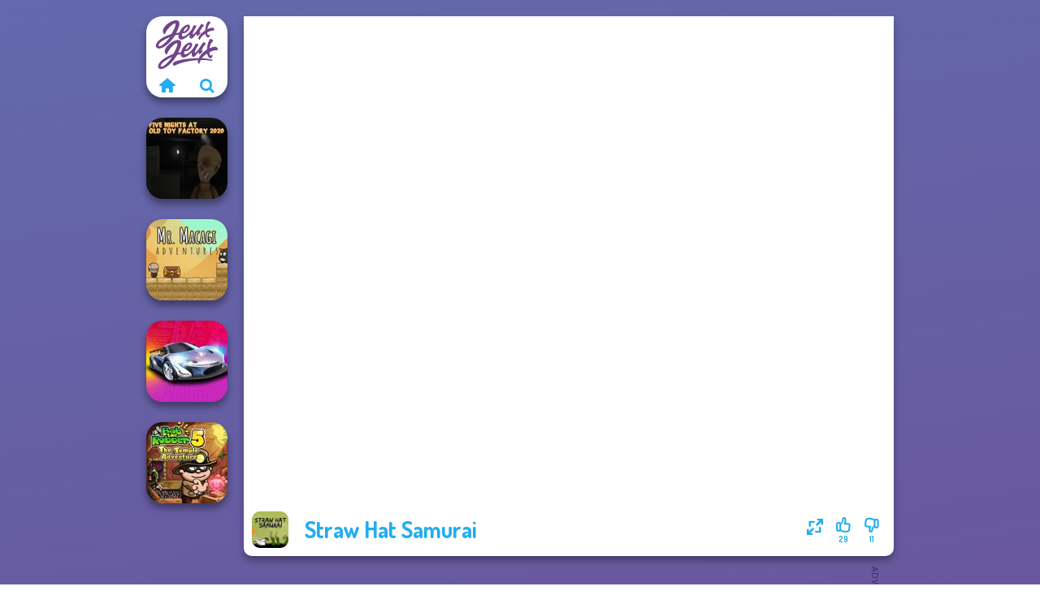

--- FILE ---
content_type: text/html
request_url: https://www.jeuxjeux.fr/jeu/straw-hat-samurai
body_size: 7594
content:
<!doctype html><html lang="fr" dir="ltr"><head> <title>Straw Hat Samurai | Jouez Straw Hat Samurai sur Jeuxjeux.fr</title> <link rel="shortcut icon" type="image/x-icon" href="https://www.jeuxjeux.fr/images/favicon.svg" /> <meta name="viewport" content="width=device-width, initial-scale=1.0, minimal-ui, shrink-to-fit=no viewport-fit=cover" /> <base href="https://www.jeuxjeux.fr/" /> <link rel="canonical" href="https://www.jeuxjeux.fr/jeu/straw-hat-samurai" /> <meta http-equiv="Content-Type" content="text/html; charset=utf-8" /> <meta name="description" content="Tu as aimé Straw Hat Samurai? Essaie d'autres jeux de Jeuxjeux.fr, de la catégorie jeux d'action!"/> <meta name="keywords" content="straw hat samurai, jeux daction, jeux daventure, jeuxjeuxfr, jeux de fille"/> <meta name="theme-color" content="#23adee" > <link rel="alternate" hreflang="tr" href="https://www.eniyioyunlar.com/oyun/straw-hat-samurai" /> <link rel="alternate" hreflang="it" href="https://www.giochi123.it/gioco/straw-hat-samurai" /> <link rel="alternate" hreflang="de" href="https://www.gratisspiele.at/spiel/straw-hat-samurai" /> <link rel="alternate" hreflang="sv" href="https://www.hetaspel.se/spel/straw-hat-samurai" /> <link rel="alternate" hreflang="pl" href="https://www.igry.pl/gra/straw-hat-samurai" /> <link rel="alternate" hreflang="hu" href="https://www.jatekokjatekok.hu/játék/straw-hat-samurai" /> <link rel="alternate" hreflang="fr" href="https://www.jeuxjeux.fr/jeu/straw-hat-samurai" /> <link rel="alternate" hreflang="ro" href="https://www.jocurigratuite.ro/joc/straw-hat-samurai" /> <link rel="alternate" hreflang="pt" href="https://www.jogos.com.br/jogo/straw-hat-samurai" /> <link rel="alternate" hreflang="es-ar" href="https://www.juegos.com.ar/juego/straw-hat-samurai" /> <link rel="alternate" hreflang="es" href="https://www.juegosgratis.es/juego/straw-hat-samurai" /> <link rel="alternate" hreflang="fi" href="https://www.pelitpelit.fi/peli/straw-hat-samurai" /> <link rel="alternate" hreflang="nl" href="https://www.spelletjes.io/spel/straw-hat-samurai" /> <link rel="alternate" hreflang="no" href="https://www.spillespille.no/spill/straw-hat-samurai" /> <link rel="alternate" hreflang="da" href="https://www.spilo.dk/spil/straw-hat-samurai" /> <link rel="alternate" hreflang="ar" href="https://www.supergames.com/ar/لعبة/straw-hat-samurai" /> <link rel="alternate" hreflang="en" href="https://www.supergames.com/en/game/straw-hat-samurai" /> <link rel="alternate" href="https://www.supergames.com/en/game/straw-hat-samurai" hreflang="x-default" /> <link rel="alternate" hreflang="th" href="https://www.supergames.com/th/เกม/straw-hat-samurai" /> <link rel="preload" href="https://fonts.googleapis.com/css2?family=Dosis:wght@400;600;700&amp;family=Open+Sans:ital,wght@0,400;1,700&amp;display=swap" as="style" onload="this.onload=null;this.rel='stylesheet'"><noscript><link rel="stylesheet" href="https://fonts.googleapis.com/css2?family=Dosis:wght@400;600;700&amp;family=Open+Sans:ital,wght@0,400;1,700&amp;display=swap"></noscript> <link rel="preload" href="https://www.jeuxjeux.fr/css/simple-scrollbar.css?v=1.221" as="style" onload="this.onload=null;this.rel='stylesheet'"><noscript><link rel="stylesheet" href="https://www.jeuxjeux.fr/css/simple-scrollbar.css?v=1.221"></noscript> <link rel="preload" href="https://www.jeuxjeux.fr/css/fontello.css?v=1.224" as="style" onload="this.onload=null;this.rel='stylesheet'"><noscript><link rel="stylesheet" href="https://www.jeuxjeux.fr/css/fontello.css?v=1.224"></noscript> <link href="https://www.jeuxjeux.fr/css/style.css?v=1.282" rel="stylesheet" type="text/css" /> <meta property="og:title" content="Straw Hat Samurai | Jouez Straw Hat Samurai sur Jeuxjeux.fr"> <meta property="og:description" content="Tu as aimé Straw Hat Samurai? Essaie d'autres jeux de Jeuxjeux.fr, de la catégorie jeux d'action!"> <meta property="og:image" content="https://assets.bitent.com/images/games/thumbs/straw_hat_samurai_620fad88013af.png"> <meta property="og:image:alt" content="Straw Hat Samurai | Jouez Straw Hat Samurai sur Jeuxjeux.fr"> <meta property="og:type" content="game"> <meta property="og:url" content="https://www.jeuxjeux.fr/jeu/straw-hat-samurai"> <meta name="twitter:image" content="https://assets.bitent.com/images/games/thumbs/straw_hat_samurai_620fad88013af.png"> <script>(function(w,d,s,l,i){w[l]=w[l]||[];w[l].push({'gtm.start':
new Date().getTime(),event:'gtm.js'});var f=d.getElementsByTagName(s)[0],
j=d.createElement(s),dl=l!='dataLayer'?'&l='+l:'';j.async=true;j.src=
'https://www.googletagmanager.com/gtm.js?id='+i+dl;f.parentNode.insertBefore(j,f);
})(window,document,'script','dataLayer','GTM-WC3V9QL');</script> <script async src="https://securepubads.g.doubleclick.net/tag/js/gpt.js"></script><script> window.googletag = window.googletag || {cmd: []}; googletag.cmd.push(function() { googletag.defineSlot('/2856096/Jeuxjeux.fr-AFC', [300, 600], 'div-gpt-ad-1650179793139-0').addService(googletag.pubads()); googletag.defineSlot('/2856096/Jeuxjeux.fr-AFC', [728, 90], 'div-gpt-ad-1650179821840-0').addService(googletag.pubads()); googletag.pubads().enableSingleRequest(); googletag.enableServices(); });</script></head><body> <noscript><iframe src="https://www.googletagmanager.com/ns.html?id=GTM-WC3V9QL"
height="0" width="0" style="display:none;visibility:hidden"></iframe></noscript> <script type="application/ld+json"> [ { "@context":"https://schema.org", "@type":"SoftwareApplication", "name":"Straw Hat Samurai", "url":"https://www.jeuxjeux.fr/jeu/straw-hat-samurai", "description":"Tu as aimé Straw Hat Samurai? Essaie d'autres jeux de Jeuxjeux.fr, de la catégorie jeux d'action!", "applicationCategory":"GameApplication", "operatingSystem":"any", "image": [ "https://assets.bitent.com/images/games/thumbs/ik/100x100/straw_hat_samurai_620fad88013af.png", "https://assets.bitent.com/images/games/thumbs/ik/217x217/straw_hat_samurai_big_620fad890d2dd.png", "https://assets.bitent.com/images/games/thumbs/ik/334x334/straw_hat_samurai_big_620fad890d2dd.png" ], "author":{ "@type":"Organization", "name":"Gamedistribution.com" }, "aggregateRating":{ "@type":"AggregateRating", "worstRating":1, "bestRating":5, "ratingValue":3.9, "ratingCount":40 }, "offers":{ "@type":"Offer", "category":"free", "price":0, "priceCurrency":"EUR" } } ,{ "@context":"https://schema.org", "@type":"BreadcrumbList", "itemListElement":[ {"@type":"ListItem","position":1,"name":"Jeux","item":"https://www.jeuxjeux.fr/"}, {"@type":"ListItem","position":2,"name":"Jeux pour garçons","item":"https://www.jeuxjeux.fr/jeux-pour-garcons"}, {"@type":"ListItem","position":3,"name":"Jeux d&#039;action","item":"https://www.jeuxjeux.fr/jeux-daction"} ] } ] </script> <div class="overlay"></div> <div class="container"> <div class="default-container game-page-container"> <div class="centered-container"> <div class="game-container"> <div class="main-game"> <div class="clearfix"> <div class="main-game-content" id="main-game-content" style="height: 665px"> <div class="game-iframe-container" id="main-game" style="height:600px;"> <iframe data-src="https://html5.gamedistribution.com/4b03d78b20fe4a029940eaf6420eaed9/?gd_sdk_referrer_url=https%3A%2F%2Fwww.jeuxjeux.fr%2Fjeu%2Fstraw-hat-samurai" data-width="800" data-height="600" data-top="0" data-left="0" data-force-size="0" data-original-width="800" data-original-height="600" style="width:800px;height:600px;top:0px;left:0px" sandbox="allow-forms allow-pointer-lock allow-same-origin allow-scripts allow-top-navigation" frameborder="0" class="game-iframe"> </iframe> </div> <div class="game-details"> <picture> <source type="image/avif" srcset="https://assets.bitent.com/images/games/thumbs/ik/100x100/straw_hat_samurai_620fad88013af.avif 1x, https://assets.bitent.com/images/games/thumbs/ik/200x200/straw_hat_samurai_620fad88013af.avif 2x"> <source type="image/webp" srcset="https://assets.bitent.com/images/games/thumbs/ik/100x100/straw_hat_samurai_620fad88013af.webp 1x, https://assets.bitent.com/images/games/thumbs/ik/200x200/straw_hat_samurai_620fad88013af.webp 2x"> <source type="image/png" srcset="https://assets.bitent.com/images/games/thumbs/ik/100x100/straw_hat_samurai_620fad88013af.png 1x, https://assets.bitent.com/images/games/thumbs/ik/200x200/straw_hat_samurai_620fad88013af.png 2x"> <img src="https://assets.bitent.com/images/games/thumbs/ik/100x100/straw_hat_samurai_620fad88013af.png" alt="Straw Hat Samurai" loading="lazy" class="game-thumb-small" width="45" height="45"> </picture> <h1>Straw Hat Samurai</h1> <div class="rating clearfix" id="rating" data-game-id="24139"> <div class="thumbs-down" id="thumbs-down" title="Dislike"> <i class="icon-thumbs-down"></i> <span>11</span> </div> <div class="thumbs-up" id="thumbs-up" title="Like"> <i class="icon-thumbs-up"></i> <span>29</span> </div> <div class="game-fullscreen" id="game-fullscreen" title="Fullscreen"> <i class="icon-resize-full"></i> </div> </div> </div> </div> <div class="related-games clearfix"> <div class="grid-thumb logo game-logo-related"> <div class="logo-thumb"> <a href="https://www.jeuxjeux.fr/" class="logo-image"> <img src="https://www.jeuxjeux.fr/images/logo.svg" alt="Jeuxjeux.fr" width="90" height="90"> </a> <div class="logo-icons clearfix"> <a href="https://www.jeuxjeux.fr/" class="logo-home" aria-label="Jeuxjeux.fr"> <i class="icon-home"></i> </a> <a class="logo-search" href="#" aria-label="Recherche de jeux"> <i class="icon-search"></i> </a> </div></div></div> <a class="thumb grid-thumb thumb-disabled-mobile" href="https://www.jeuxjeux.fr/jeu/five-nights-at-old-toy-factory-2020" title="Five Nights at Old Toy Factory 2020" data-game-id="24711"> <span class="thumb-container"> <picture> <source type="image/avif" srcset="https://assets.bitent.com/images/games/thumbs/ik/100x100/five_nights_at_old_toy_factory_2020_6526c8c6ad9c2.avif 1x, https://assets.bitent.com/images/games/thumbs/ik/200x200/five_nights_at_old_toy_factory_2020_6526c8c6ad9c2.avif 2x"> <source type="image/webp" srcset="https://assets.bitent.com/images/games/thumbs/ik/100x100/five_nights_at_old_toy_factory_2020_6526c8c6ad9c2.webp 1x, https://assets.bitent.com/images/games/thumbs/ik/200x200/five_nights_at_old_toy_factory_2020_6526c8c6ad9c2.webp 2x"> <source type="image/png" srcset="https://assets.bitent.com/images/games/thumbs/ik/100x100/five_nights_at_old_toy_factory_2020_6526c8c6ad9c2.png 1x, https://assets.bitent.com/images/games/thumbs/ik/200x200/five_nights_at_old_toy_factory_2020_6526c8c6ad9c2.png 2x"> <img src="https://assets.bitent.com/images/games/thumbs/ik/100x100/five_nights_at_old_toy_factory_2020_6526c8c6ad9c2.png" alt="Thumbnail for Five Nights at Old Toy Factory 2020" width="100" height="100" loading="lazy"> </picture> <span class="thumb-name">Five Nights at Old Toy Factory...</span> </span></a> <a class="thumb grid-thumb " href="https://www.jeuxjeux.fr/jeu/mr-macagi-adventures" title="Mr. Macagi Adventures" data-game-id="25028"> <span class="thumb-container"> <picture> <source type="image/avif" srcset="https://assets.bitent.com/images/games/thumbs/ik/100x100/mr_macagi_adventures_66145de7dfe85.avif 1x, https://assets.bitent.com/images/games/thumbs/ik/200x200/mr_macagi_adventures_66145de7dfe85.avif 2x"> <source type="image/webp" srcset="https://assets.bitent.com/images/games/thumbs/ik/100x100/mr_macagi_adventures_66145de7dfe85.webp 1x, https://assets.bitent.com/images/games/thumbs/ik/200x200/mr_macagi_adventures_66145de7dfe85.webp 2x"> <source type="image/png" srcset="https://assets.bitent.com/images/games/thumbs/ik/100x100/mr_macagi_adventures_66145de7dfe85.png 1x, https://assets.bitent.com/images/games/thumbs/ik/200x200/mr_macagi_adventures_66145de7dfe85.png 2x"> <img src="https://assets.bitent.com/images/games/thumbs/ik/100x100/mr_macagi_adventures_66145de7dfe85.png" alt="Thumbnail for Mr. Macagi Adventures" width="100" height="100" loading="lazy"> </picture> <span class="thumb-name">Mr. Macagi Adventures</span> </span></a> <a class="thumb grid-thumb thumb-disabled-mobile" href="https://www.jeuxjeux.fr/jeu/grand-cyber-city" title="Grand Cyber City" data-game-id="24899"> <span class="thumb-container"> <picture> <source type="image/avif" srcset="https://assets.bitent.com/images/games/thumbs/ik/100x100/grand_cyber_city_659710b87116d.avif 1x, https://assets.bitent.com/images/games/thumbs/ik/200x200/grand_cyber_city_659710b87116d.avif 2x"> <source type="image/webp" srcset="https://assets.bitent.com/images/games/thumbs/ik/100x100/grand_cyber_city_659710b87116d.webp 1x, https://assets.bitent.com/images/games/thumbs/ik/200x200/grand_cyber_city_659710b87116d.webp 2x"> <source type="image/png" srcset="https://assets.bitent.com/images/games/thumbs/ik/100x100/grand_cyber_city_659710b87116d.png 1x, https://assets.bitent.com/images/games/thumbs/ik/200x200/grand_cyber_city_659710b87116d.png 2x"> <img src="https://assets.bitent.com/images/games/thumbs/ik/100x100/grand_cyber_city_659710b87116d.png" alt="Thumbnail for Grand Cyber City" width="100" height="100" loading="lazy"> </picture> <span class="thumb-name">Grand Cyber City</span> </span></a> <a class="thumb grid-thumb " href="https://www.jeuxjeux.fr/jeu/bob-the-robber-5-temple-adventure" title="Bob The Robber 5: Temple Adventure" data-game-id="24672"> <span class="thumb-container"> <picture> <source type="image/avif" srcset="https://assets.bitent.com/images/games/thumbs/ik/100x100/bob_the_robber_5_temple_adventure_65145418b2997.avif 1x, https://assets.bitent.com/images/games/thumbs/ik/200x200/bob_the_robber_5_temple_adventure_65145418b2997.avif 2x"> <source type="image/webp" srcset="https://assets.bitent.com/images/games/thumbs/ik/100x100/bob_the_robber_5_temple_adventure_65145418b2997.webp 1x, https://assets.bitent.com/images/games/thumbs/ik/200x200/bob_the_robber_5_temple_adventure_65145418b2997.webp 2x"> <source type="image/png" srcset="https://assets.bitent.com/images/games/thumbs/ik/100x100/bob_the_robber_5_temple_adventure_65145418b2997.png 1x, https://assets.bitent.com/images/games/thumbs/ik/200x200/bob_the_robber_5_temple_adventure_65145418b2997.png 2x"> <img src="https://assets.bitent.com/images/games/thumbs/ik/100x100/bob_the_robber_5_temple_adventure_65145418b2997.png" alt="Thumbnail for Bob The Robber 5: Temple Adventure" width="100" height="100" loading="lazy"> </picture> <span class="thumb-name">Bob The Robber 5: Temple Adven...</span> </span></a> </div> <a href="#" class="play-mobile-game "> <picture> <source type="image/avif" srcset="https://assets.bitent.com/images/games/thumbs/ik/100x100/straw_hat_samurai_620fad88013af.avif 1x, https://assets.bitent.com/images/games/thumbs/ik/200x200/straw_hat_samurai_620fad88013af.avif 2x"> <source type="image/webp" srcset="https://assets.bitent.com/images/games/thumbs/ik/100x100/straw_hat_samurai_620fad88013af.webp 1x, https://assets.bitent.com/images/games/thumbs/ik/200x200/straw_hat_samurai_620fad88013af.webp 2x"> <source type="image/png" srcset="https://assets.bitent.com/images/games/thumbs/ik/100x100/straw_hat_samurai_620fad88013af.png 1x, https://assets.bitent.com/images/games/thumbs/ik/200x200/straw_hat_samurai_620fad88013af.png 2x"> <img src="https://assets.bitent.com/images/games/thumbs/ik/100x100/straw_hat_samurai_620fad88013af.png" alt="Straw Hat Samurai" loading="lazy" class="game-thumb-small"> </picture> <div class="play-mobile-center play-action"> <i class="icon-play"></i> <span>Clique pour jouer</span> </div> <div class="play-mobile-center play-action-disabled"> <span>Ce jeu n&#039;est pas disponible sur les appareils mobiles</span> </div> </a> <div class="mobile-logo" id="mobile-logo"> <a href="#"> <img src="https://www.jeuxjeux.fr/images/logo.svg" alt="Jeuxjeux.fr" width="100" height="100"> </a> </div> <div class="mobile-rotate" data-enabled="false"> <img src="https://www.jeuxjeux.fr/images/mobile-rotate-icon.svg" alt="rotate phone"> </div> </div> </div> <div class="game-ad-right ad-vertical"> <div class="ad-container"> <div id='div-gpt-ad-1650179793139-0' style='min-width: 300px; min-height: 600px;'> <script> googletag.cmd.push(function() { googletag.display('div-gpt-ad-1650179793139-0'); }); </script></div> </div> </div> <div class="game-ad-bottom ad-horizontal"> <div class="ad-container"> <div id='div-gpt-ad-1650179821840-0' style='min-width: 728px; min-height: 90px;'> <script> googletag.cmd.push(function() { googletag.display('div-gpt-ad-1650179821840-0'); }); </script></div> </div> </div> <div class="clearfix game-other-thumbs"> <div class="logo-thumb"> <a href="https://www.jeuxjeux.fr/" class="logo-image"> <img src="https://www.jeuxjeux.fr/images/logo.svg" alt="Jeuxjeux.fr" width="90" height="90"> </a> <div class="logo-icons clearfix"> <a href="https://www.jeuxjeux.fr/" class="logo-home" aria-label="Jeuxjeux.fr"> <i class="icon-home"></i> </a> <a class="logo-search" href="#" aria-label="Recherche de jeux"> <i class="icon-search"></i> </a> </div></div> <a class="thumb game-thumb " href="https://www.jeuxjeux.fr/jeu/atari-centipede" title="Atari Centipede" data-game-id="24557"> <span class="thumb-container"> <picture> <source type="image/avif" srcset="https://assets.bitent.com/images/games/thumbs/ik/100x100/atari_centipede_646f6cf4edad5.avif 1x, https://assets.bitent.com/images/games/thumbs/ik/200x200/atari_centipede_646f6cf4edad5.avif 2x"> <source type="image/webp" srcset="https://assets.bitent.com/images/games/thumbs/ik/100x100/atari_centipede_646f6cf4edad5.webp 1x, https://assets.bitent.com/images/games/thumbs/ik/200x200/atari_centipede_646f6cf4edad5.webp 2x"> <source type="image/png" srcset="https://assets.bitent.com/images/games/thumbs/ik/100x100/atari_centipede_646f6cf4edad5.png 1x, https://assets.bitent.com/images/games/thumbs/ik/200x200/atari_centipede_646f6cf4edad5.png 2x"> <img src="https://assets.bitent.com/images/games/thumbs/ik/100x100/atari_centipede_646f6cf4edad5.png" alt="Thumbnail for Atari Centipede" width="100" height="100" loading="lazy"> </picture> <span class="thumb-name">Atari Centipede</span> </span></a> <a class="thumb game-thumb " href="https://www.jeuxjeux.fr/jeu/mini-guardians-castle-defense" title="Mini Guardians Castle Defense" data-game-id="25040"> <span class="thumb-container"> <picture> <source type="image/avif" srcset="https://assets.bitent.com/images/games/thumbs/ik/100x100/mini_guardians_castle_defense_6626a6d73d2dd.avif 1x, https://assets.bitent.com/images/games/thumbs/ik/200x200/mini_guardians_castle_defense_6626a6d73d2dd.avif 2x"> <source type="image/webp" srcset="https://assets.bitent.com/images/games/thumbs/ik/100x100/mini_guardians_castle_defense_6626a6d73d2dd.webp 1x, https://assets.bitent.com/images/games/thumbs/ik/200x200/mini_guardians_castle_defense_6626a6d73d2dd.webp 2x"> <source type="image/png" srcset="https://assets.bitent.com/images/games/thumbs/ik/100x100/mini_guardians_castle_defense_6626a6d73d2dd.png 1x, https://assets.bitent.com/images/games/thumbs/ik/200x200/mini_guardians_castle_defense_6626a6d73d2dd.png 2x"> <img src="https://assets.bitent.com/images/games/thumbs/ik/100x100/mini_guardians_castle_defense_6626a6d73d2dd.png" alt="Thumbnail for Mini Guardians Castle Defense" width="100" height="100" loading="lazy"> </picture> <span class="thumb-name">Mini Guardians Castle Defense</span> </span></a> <a class="thumb game-thumb " href="https://www.jeuxjeux.fr/jeu/deflyio" title="Defly.io" data-game-id="24708"> <span class="thumb-container"> <picture> <source type="image/avif" srcset="https://assets.bitent.com/images/games/thumbs/ik/100x100/deflyio_6524207de4d40.avif 1x, https://assets.bitent.com/images/games/thumbs/ik/200x200/deflyio_6524207de4d40.avif 2x"> <source type="image/webp" srcset="https://assets.bitent.com/images/games/thumbs/ik/100x100/deflyio_6524207de4d40.webp 1x, https://assets.bitent.com/images/games/thumbs/ik/200x200/deflyio_6524207de4d40.webp 2x"> <source type="image/png" srcset="https://assets.bitent.com/images/games/thumbs/ik/100x100/deflyio_6524207de4d40.png 1x, https://assets.bitent.com/images/games/thumbs/ik/200x200/deflyio_6524207de4d40.png 2x"> <img src="https://assets.bitent.com/images/games/thumbs/ik/100x100/deflyio_6524207de4d40.png" alt="Thumbnail for Defly.io" width="100" height="100" loading="lazy"> </picture> <span class="thumb-name">Defly.io</span> </span></a> <a class="thumb game-thumb " href="https://www.jeuxjeux.fr/jeu/bob-the-robber-4-season-2-russia" title="Bob The Robber 4 Season 2: Russia" data-game-id="24674"> <span class="thumb-container"> <picture> <source type="image/avif" srcset="https://assets.bitent.com/images/games/thumbs/ik/100x100/bob_the_robber_4_season_2_russia_651458edae3d6.avif 1x, https://assets.bitent.com/images/games/thumbs/ik/200x200/bob_the_robber_4_season_2_russia_651458edae3d6.avif 2x"> <source type="image/webp" srcset="https://assets.bitent.com/images/games/thumbs/ik/100x100/bob_the_robber_4_season_2_russia_651458edae3d6.webp 1x, https://assets.bitent.com/images/games/thumbs/ik/200x200/bob_the_robber_4_season_2_russia_651458edae3d6.webp 2x"> <source type="image/png" srcset="https://assets.bitent.com/images/games/thumbs/ik/100x100/bob_the_robber_4_season_2_russia_651458edae3d6.png 1x, https://assets.bitent.com/images/games/thumbs/ik/200x200/bob_the_robber_4_season_2_russia_651458edae3d6.png 2x"> <img src="https://assets.bitent.com/images/games/thumbs/ik/100x100/bob_the_robber_4_season_2_russia_651458edae3d6.png" alt="Thumbnail for Bob The Robber 4 Season 2: Russia" width="100" height="100" loading="lazy"> </picture> <span class="thumb-name">Bob The Robber 4 Season 2: Rus...</span> </span></a> <a class="thumb game-thumb " href="https://www.jeuxjeux.fr/jeu/sniper-shot-bullet-time" title="Sniper Shot: Bullet Time" data-game-id="24860"> <span class="thumb-container"> <picture> <source type="image/avif" srcset="https://assets.bitent.com/images/games/thumbs/ik/100x100/sniper_shot_bullet_time_6579f6c20b90f.avif 1x, https://assets.bitent.com/images/games/thumbs/ik/200x200/sniper_shot_bullet_time_6579f6c20b90f.avif 2x"> <source type="image/webp" srcset="https://assets.bitent.com/images/games/thumbs/ik/100x100/sniper_shot_bullet_time_6579f6c20b90f.webp 1x, https://assets.bitent.com/images/games/thumbs/ik/200x200/sniper_shot_bullet_time_6579f6c20b90f.webp 2x"> <source type="image/png" srcset="https://assets.bitent.com/images/games/thumbs/ik/100x100/sniper_shot_bullet_time_6579f6c20b90f.png 1x, https://assets.bitent.com/images/games/thumbs/ik/200x200/sniper_shot_bullet_time_6579f6c20b90f.png 2x"> <img src="https://assets.bitent.com/images/games/thumbs/ik/100x100/sniper_shot_bullet_time_6579f6c20b90f.png" alt="Thumbnail for Sniper Shot: Bullet Time" width="100" height="100" loading="lazy"> </picture> <span class="thumb-name">Sniper Shot: Bullet Time</span> </span></a> <a class="thumb game-thumb " href="https://www.jeuxjeux.fr/jeu/bob-the-robber" title="Bob the Robber" data-game-id="24667"> <span class="thumb-container"> <picture> <source type="image/avif" srcset="https://assets.bitent.com/images/games/thumbs/ik/100x100/bob_the_robber_6512f12de324f.avif 1x, https://assets.bitent.com/images/games/thumbs/ik/200x200/bob_the_robber_6512f12de324f.avif 2x"> <source type="image/webp" srcset="https://assets.bitent.com/images/games/thumbs/ik/100x100/bob_the_robber_6512f12de324f.webp 1x, https://assets.bitent.com/images/games/thumbs/ik/200x200/bob_the_robber_6512f12de324f.webp 2x"> <source type="image/png" srcset="https://assets.bitent.com/images/games/thumbs/ik/100x100/bob_the_robber_6512f12de324f.png 1x, https://assets.bitent.com/images/games/thumbs/ik/200x200/bob_the_robber_6512f12de324f.png 2x"> <img src="https://assets.bitent.com/images/games/thumbs/ik/100x100/bob_the_robber_6512f12de324f.png" alt="Thumbnail for Bob the Robber" width="100" height="100" loading="lazy"> </picture> <span class="thumb-name">Bob the Robber</span> </span></a> <a class="thumb game-thumb thumb-disabled-mobile" href="https://www.jeuxjeux.fr/jeu/janissary-tower" title="Janissary Tower" data-game-id="24690"> <span class="thumb-container"> <picture> <source type="image/avif" srcset="https://assets.bitent.com/images/games/thumbs/ik/100x100/janissary_tower_651b1cf82c400.avif 1x, https://assets.bitent.com/images/games/thumbs/ik/200x200/janissary_tower_651b1cf82c400.avif 2x"> <source type="image/webp" srcset="https://assets.bitent.com/images/games/thumbs/ik/100x100/janissary_tower_651b1cf82c400.webp 1x, https://assets.bitent.com/images/games/thumbs/ik/200x200/janissary_tower_651b1cf82c400.webp 2x"> <source type="image/png" srcset="https://assets.bitent.com/images/games/thumbs/ik/100x100/janissary_tower_651b1cf82c400.png 1x, https://assets.bitent.com/images/games/thumbs/ik/200x200/janissary_tower_651b1cf82c400.png 2x"> <img src="https://assets.bitent.com/images/games/thumbs/ik/100x100/janissary_tower_651b1cf82c400.png" alt="Thumbnail for Janissary Tower" width="100" height="100" loading="lazy"> </picture> <span class="thumb-name">Janissary Tower</span> </span></a> <a class="thumb game-thumb " href="https://www.jeuxjeux.fr/jeu/bob-the-robber-2" title="Bob the Robber 2" data-game-id="24668"> <span class="thumb-container"> <picture> <source type="image/avif" srcset="https://assets.bitent.com/images/games/thumbs/ik/100x100/bob_the_robber_2_6512f3fb08cf1.avif 1x, https://assets.bitent.com/images/games/thumbs/ik/200x200/bob_the_robber_2_6512f3fb08cf1.avif 2x"> <source type="image/webp" srcset="https://assets.bitent.com/images/games/thumbs/ik/100x100/bob_the_robber_2_6512f3fb08cf1.webp 1x, https://assets.bitent.com/images/games/thumbs/ik/200x200/bob_the_robber_2_6512f3fb08cf1.webp 2x"> <source type="image/png" srcset="https://assets.bitent.com/images/games/thumbs/ik/100x100/bob_the_robber_2_6512f3fb08cf1.png 1x, https://assets.bitent.com/images/games/thumbs/ik/200x200/bob_the_robber_2_6512f3fb08cf1.png 2x"> <img src="https://assets.bitent.com/images/games/thumbs/ik/100x100/bob_the_robber_2_6512f3fb08cf1.png" alt="Thumbnail for Bob the Robber 2" width="100" height="100" loading="lazy"> </picture> <span class="thumb-name">Bob the Robber 2</span> </span></a> <a class="grid-thumb thumb grid-w-double thumb-category" href="https://www.jeuxjeux.fr/jeux-de-fnaf" title="Jeux de FNAF"> <span class="thumb-container"> <span class="thumb-category-image"> <picture> <source type="image/avif" srcset="https://assets.bitent.com/images/categories/ik/100x100/6495970da2953-fnaf.avif 1x, https://assets.bitent.com/images/categories/ik/200x200/6495970da2953-fnaf.avif 2x"> <source type="image/webp" srcset="https://assets.bitent.com/images/categories/ik/100x100/6495970da2953-fnaf.webp 1x, https://assets.bitent.com/images/categories/ik/200x200/6495970da2953-fnaf.webp 2x"> <source type="image/png" srcset="https://assets.bitent.com/images/categories/ik/100x100/6495970da2953-fnaf.png 1x, https://assets.bitent.com/images/categories/ik/200x200/6495970da2953-fnaf.png 2x"> <img src="https://assets.bitent.com/images/categories/ik/100x100/6495970da2953-fnaf.png" alt="Thumbnail for Jeux de FNAF" width="100" height="100" loading="lazy"> </picture> </span> <span class="thumb-category-name"> <span>Jeux de FNAF</span> </span> </span></a> <a class="grid-thumb thumb grid-w-double thumb-category" href="https://www.jeuxjeux.fr/jeux-de-cartes" title="Jeux de cartes"> <span class="thumb-container"> <span class="thumb-category-image"> <picture> <source type="image/avif" srcset="https://assets.bitent.com/images/categories/ik/100x100/60472b783be26-cards.avif 1x, https://assets.bitent.com/images/categories/ik/200x200/60472b783be26-cards.avif 2x"> <source type="image/webp" srcset="https://assets.bitent.com/images/categories/ik/100x100/60472b783be26-cards.webp 1x, https://assets.bitent.com/images/categories/ik/200x200/60472b783be26-cards.webp 2x"> <source type="image/png" srcset="https://assets.bitent.com/images/categories/ik/100x100/60472b783be26-cards.png 1x, https://assets.bitent.com/images/categories/ik/200x200/60472b783be26-cards.png 2x"> <img src="https://assets.bitent.com/images/categories/ik/100x100/60472b783be26-cards.png" alt="Thumbnail for Jeux de cartes" width="100" height="100" loading="lazy"> </picture> </span> <span class="thumb-category-name"> <span>Jeux de cartes</span> </span> </span></a> <a class="grid-thumb thumb grid-w-double thumb-category" href="https://www.jeuxjeux.fr/jeux-daventure" title="Jeux d&#039;aventure"> <span class="thumb-container"> <span class="thumb-category-image"> <picture> <source type="image/avif" srcset="https://assets.bitent.com/images/categories/ik/100x100/5fc0b80d4c1d4-adventure.avif 1x, https://assets.bitent.com/images/categories/ik/200x200/5fc0b80d4c1d4-adventure.avif 2x"> <source type="image/webp" srcset="https://assets.bitent.com/images/categories/ik/100x100/5fc0b80d4c1d4-adventure.webp 1x, https://assets.bitent.com/images/categories/ik/200x200/5fc0b80d4c1d4-adventure.webp 2x"> <source type="image/png" srcset="https://assets.bitent.com/images/categories/ik/100x100/5fc0b80d4c1d4-adventure.png 1x, https://assets.bitent.com/images/categories/ik/200x200/5fc0b80d4c1d4-adventure.png 2x"> <img src="https://assets.bitent.com/images/categories/ik/100x100/5fc0b80d4c1d4-adventure.png" alt="Thumbnail for Jeux d&#039;aventure" width="100" height="100" loading="lazy"> </picture> </span> <span class="thumb-category-name"> <span>Jeux d&#039;aventure</span> </span> </span></a> <a class="grid-thumb thumb grid-w-double thumb-category" href="https://www.jeuxjeux.fr/jeux-daction" title="Jeux d&#039;action"> <span class="thumb-container"> <span class="thumb-category-image"> <picture> <source type="image/avif" srcset="https://assets.bitent.com/images/categories/ik/100x100/6448e2d98eb86-action.avif 1x, https://assets.bitent.com/images/categories/ik/200x200/6448e2d98eb86-action.avif 2x"> <source type="image/webp" srcset="https://assets.bitent.com/images/categories/ik/100x100/6448e2d98eb86-action.webp 1x, https://assets.bitent.com/images/categories/ik/200x200/6448e2d98eb86-action.webp 2x"> <source type="image/png" srcset="https://assets.bitent.com/images/categories/ik/100x100/6448e2d98eb86-action.png 1x, https://assets.bitent.com/images/categories/ik/200x200/6448e2d98eb86-action.png 2x"> <img src="https://assets.bitent.com/images/categories/ik/100x100/6448e2d98eb86-action.png" alt="Thumbnail for Jeux d&#039;action" width="100" height="100" loading="lazy"> </picture> </span> <span class="thumb-category-name"> <span>Jeux d&#039;action</span> </span> </span></a> <a class="grid-thumb thumb grid-w-double thumb-category" href="https://www.jeuxjeux.fr/jeux-de-gestion" title="Jeux de gestion"> <span class="thumb-container"> <span class="thumb-category-image"> <picture> <source type="image/avif" srcset="https://assets.bitent.com/images/categories/ik/100x100/5fc0c9b89c4c3-management.avif 1x, https://assets.bitent.com/images/categories/ik/200x200/5fc0c9b89c4c3-management.avif 2x"> <source type="image/webp" srcset="https://assets.bitent.com/images/categories/ik/100x100/5fc0c9b89c4c3-management.webp 1x, https://assets.bitent.com/images/categories/ik/200x200/5fc0c9b89c4c3-management.webp 2x"> <source type="image/png" srcset="https://assets.bitent.com/images/categories/ik/100x100/5fc0c9b89c4c3-management.png 1x, https://assets.bitent.com/images/categories/ik/200x200/5fc0c9b89c4c3-management.png 2x"> <img src="https://assets.bitent.com/images/categories/ik/100x100/5fc0c9b89c4c3-management.png" alt="Thumbnail for Jeux de gestion" width="100" height="100" loading="lazy"> </picture> </span> <span class="thumb-category-name"> <span>Jeux de gestion</span> </span> </span></a> <a class="grid-thumb thumb grid-w-double thumb-category" href="https://www.jeuxjeux.fr/jeux-de-vampire" title="Jeux de vampire"> <span class="thumb-container"> <span class="thumb-category-image"> <picture> <source type="image/avif" srcset="https://assets.bitent.com/images/categories/ik/100x100/6536e0511aed9-vampire.avif 1x, https://assets.bitent.com/images/categories/ik/200x200/6536e0511aed9-vampire.avif 2x"> <source type="image/webp" srcset="https://assets.bitent.com/images/categories/ik/100x100/6536e0511aed9-vampire.webp 1x, https://assets.bitent.com/images/categories/ik/200x200/6536e0511aed9-vampire.webp 2x"> <source type="image/png" srcset="https://assets.bitent.com/images/categories/ik/100x100/6536e0511aed9-vampire.png 1x, https://assets.bitent.com/images/categories/ik/200x200/6536e0511aed9-vampire.png 2x"> <img src="https://assets.bitent.com/images/categories/ik/100x100/6536e0511aed9-vampire.png" alt="Thumbnail for Jeux de vampire" width="100" height="100" loading="lazy"> </picture> </span> <span class="thumb-category-name"> <span>Jeux de vampire</span> </span> </span></a> <a class="grid-thumb thumb grid-w-double thumb-category" href="https://www.jeuxjeux.fr/jeux-de-dragon" title="Jeux de dragon"> <span class="thumb-container"> <span class="thumb-category-image"> <picture> <source type="image/avif" srcset="https://assets.bitent.com/images/categories/ik/100x100/644827164779d-dragon.avif 1x, https://assets.bitent.com/images/categories/ik/200x200/644827164779d-dragon.avif 2x"> <source type="image/webp" srcset="https://assets.bitent.com/images/categories/ik/100x100/644827164779d-dragon.webp 1x, https://assets.bitent.com/images/categories/ik/200x200/644827164779d-dragon.webp 2x"> <source type="image/png" srcset="https://assets.bitent.com/images/categories/ik/100x100/644827164779d-dragon.png 1x, https://assets.bitent.com/images/categories/ik/200x200/644827164779d-dragon.png 2x"> <img src="https://assets.bitent.com/images/categories/ik/100x100/644827164779d-dragon.png" alt="Thumbnail for Jeux de dragon" width="100" height="100" loading="lazy"> </picture> </span> <span class="thumb-category-name"> <span>Jeux de dragon</span> </span> </span></a> <a class="grid-thumb thumb grid-w-double thumb-category" href="https://www.jeuxjeux.fr/jeux-dhorreur" title="Jeux d&#039;horreur"> <span class="thumb-container"> <span class="thumb-category-image"> <picture> <source type="image/avif" srcset="https://assets.bitent.com/images/categories/ik/100x100/6448e2de857ea-horror.avif 1x, https://assets.bitent.com/images/categories/ik/200x200/6448e2de857ea-horror.avif 2x"> <source type="image/webp" srcset="https://assets.bitent.com/images/categories/ik/100x100/6448e2de857ea-horror.webp 1x, https://assets.bitent.com/images/categories/ik/200x200/6448e2de857ea-horror.webp 2x"> <source type="image/png" srcset="https://assets.bitent.com/images/categories/ik/100x100/6448e2de857ea-horror.png 1x, https://assets.bitent.com/images/categories/ik/200x200/6448e2de857ea-horror.png 2x"> <img src="https://assets.bitent.com/images/categories/ik/100x100/6448e2de857ea-horror.png" alt="Thumbnail for Jeux d&#039;horreur" width="100" height="100" loading="lazy"> </picture> </span> <span class="thumb-category-name"> <span>Jeux d&#039;horreur</span> </span> </span></a> </div> <div class="game-text text-container text-justify"> <ul class="breadcrumbs"> <li> <a href="https://www.jeuxjeux.fr/">Jeux</a> </li> <li> <a href="https://www.jeuxjeux.fr/jeux-pour-garcons">Jeux pour garçons</a> </li> <li> <a href="https://www.jeuxjeux.fr/jeux-daction">Jeux d&#039;action</a> </li> </ul> <h2>Straw Hat Samurai</h2> <p>Entrez dans le monde de Straw Hat Samurai et oubliez tous vos soucis! Sur Jeuxjeux.fr, vous trouverez de nombreuses expériences similaires, qui vous apporteront beaucoup de plaisir et de détente au quotidien. Essayezmaintenantl'un des meilleursjeux jeux d'action!</p><p>Incarne un samouraï honorable et courageux sur Jeuxjeux.fr lorsque tu choisis Straw Hat Samurai, un jeu d'action amusant où les réflexes et la réflexion rapides assureront ta survie. Comme tu es un maître de la lame, tu contrôles le samouraï avec seulement de courts mouvements de la souris, qui dirigeront ton personnage dans cette direction. Si des ennemis se trouvent sur ton chemin, tu les élimineras rapidement du champ de bataille.</p><p>Plus tard dans ton aventure, tu trouveras un arc, qui deviendra un élément indispensable de ton arsenal, et ce sera un outil qui assurera davantage ta survie. Tu devras juger correctement quand tu dois utiliser l'arc, et quand l'épée serait le meilleur outil pour vaincre tes ennemis.</p><p>Deviens un samouraï inarrêtable en jouant à Straw Hat Samurai et vois où l'aventure te mène.</p><h3>Jeux similaires:</h3> <p>Vous aimez Straw Hat Samurai? Essayez un jeu similaire parmi ceux ci-dessous: <ul> <li><a href="https://www.jeuxjeux.fr/jeu/hunter-assassin-2" title="Hunter Assassin 2">Hunter Assassin 2</a></li> <li><a href="https://www.jeuxjeux.fr/jeu/rio-rex" title="Rio Rex">Rio Rex</a></li> </ul></p> <h3><strong>Instructions:</strong></h3><p><ul><li>Utilisez le clic gauche de votre souris ou tapez sur l'écran si vous utilisez un smartphone.</li> </ul> </p><p>Essayez d'autres jeux gratuits de la catégorie jeux d'action pour de nouvelles expériences inoubliables!</p><h3>Ce jeu peut être joué à la fois sur PC et sur les appareils mobiles.</h3> <div class="game-categories"> <a href="https://www.jeuxjeux.fr/jeux-pour-garcons" title="Jeux pour garçons">Jeux pour garçons</a> <a href="https://www.jeuxjeux.fr/jeux-daction" title="Jeux d&#039;action">Jeux d&#039;action</a> <a href="https://www.jeuxjeux.fr/jeux-occasionnels" title="Jeux occasionnels">Jeux occasionnels</a> <a href="https://www.jeuxjeux.fr/jeux-daventure" title="Jeux d&#039;aventure">Jeux d&#039;aventure</a> </div> </div> </div> </div> <div id="scroll-top" class="scroll-top bounce"> <div class="scroll-top-content"> <i class="icon icon-left-open"></i> </div> </div> <div class="modal" id="game-feedback-modal"> <div class="modal-container"> <div class="modal-close">×</div> <div class="modal-content game-feedback"> <p>Merci pour tes commentaires et pour nous aider à améliorer Jeuxjeux.fr!</p> <div class="contact-form-message" id="game-feedback-message"></div> <p><strong>Qu&#039;est-ce que tu n&#039;as pas aimé dans Straw Hat Samurai?</strong></p> <form id="game-feedback"> <input type="hidden" name="game" value="Straw Hat Samurai"> <input type="hidden" name="site" value="Jeuxjeux.fr"> <input type="hidden" name="url" value="https://www.jeuxjeux.fr/jeu/straw-hat-samurai"> <div class="game-feedback-row"> <label for="feedback-dislike" class="custom-radio"> N&#039;aime pas <input name="feedback" type="radio" id="feedback-dislike" value="dislike"> <span class="checkmark"></span> </label> </div> <div class="game-feedback-row"> <label for="feedback-error" class="custom-radio"> Il y a eu une ou plusieurs erreurs <input name="feedback" type="radio" id="feedback-error" value="error"> <span class="checkmark"></span> </label> </div> <div class="game-feedback-row"> <label for="feedback-message">Dis-nous en plus</label> <textarea name="message" id="feedback-message" cols="30" rows="10"></textarea> </div> <div class="g-recaptcha" data-sitekey="6LerR_4SAAAAAHdGEMB48HLG11Wo77Wg8MRbelPb" data-type="image" id="captcha" data-error-message="Erreur Captcha"></div> <div class="text-right"> <button type="submit" class="btn btn-main" disabled>Envoyer</button> </div> </form> </div> </div> </div> <div class="grid-full-width grid-footer"> <footer> <div class="clearfix"> <ul class="float-left"> <li><a href="https://www.jeuxjeux.fr/games">Jeux gratuits pour votre site</a></li> <li><a href="https://www.jeuxjeux.fr/page/contact">Nous contacter</a></li> <li><a href="https://www.jeuxjeux.fr/page/privacy-policy">Politique de confidentialité</a></li> </ul> <div class="language float-right"> <img src="https://www.jeuxjeux.fr/images/countries/france.svg" alt="France"/> <div class="languages"> <ul> <li> <a href="https://www.jocurigratuite.ro/joc/straw-hat-samurai" title="Straw Hat Samurai"> <img src="https://www.jeuxjeux.fr/images/countries/romania.svg" alt="Straw Hat Samurai" loading="lazy"/> </a> </li> <li> <a href="https://www.gratisspiele.at/spiel/straw-hat-samurai" title="Straw Hat Samurai"> <img src="https://www.jeuxjeux.fr/images/countries/austria.svg" alt="Straw Hat Samurai" loading="lazy"/> </a> </li> <li> <a href="https://www.juegosgratis.es/juego/straw-hat-samurai" title="Straw Hat Samurai"> <img src="https://www.jeuxjeux.fr/images/countries/spain.svg" alt="Straw Hat Samurai" loading="lazy"/> </a> </li> <li> <a href="https://www.jeuxjeux.fr/jeu/straw-hat-samurai" title="Straw Hat Samurai"> <img src="https://www.jeuxjeux.fr/images/countries/france.svg" alt="Straw Hat Samurai" loading="lazy"/> </a> </li> <li> <a href="https://www.supergames.com/en/game/straw-hat-samurai" title="Straw Hat Samurai"> <img src="https://www.jeuxjeux.fr/images/countries/united-states.svg" alt="Straw Hat Samurai" loading="lazy"/> </a> </li> <li> <a href="https://www.jatekokjatekok.hu/játék/straw-hat-samurai" title="Straw Hat Samurai"> <img src="https://www.jeuxjeux.fr/images/countries/hungary.svg" alt="Straw Hat Samurai" loading="lazy"/> </a> </li> <li> <a href="https://www.pelitpelit.fi/peli/straw-hat-samurai" title="Straw Hat Samurai"> <img src="https://www.jeuxjeux.fr/images/countries/finland.svg" alt="Straw Hat Samurai" loading="lazy"/> </a> </li> <li> <a href="https://www.spillespille.no/spill/straw-hat-samurai" title="Straw Hat Samurai"> <img src="https://www.jeuxjeux.fr/images/countries/norway.svg" alt="Straw Hat Samurai" loading="lazy"/> </a> </li> <li> <a href="https://www.igry.pl/gra/straw-hat-samurai" title="Straw Hat Samurai"> <img src="https://www.jeuxjeux.fr/images/countries/poland.svg" alt="Straw Hat Samurai" loading="lazy"/> </a> </li> <li> <a href="https://www.eniyioyunlar.com/oyun/straw-hat-samurai" title="Straw Hat Samurai"> <img src="https://www.jeuxjeux.fr/images/countries/turkey.svg" alt="Straw Hat Samurai" loading="lazy"/> </a> </li> <li> <a href="https://www.jogos.com.br/jogo/straw-hat-samurai" title="Straw Hat Samurai"> <img src="https://www.jeuxjeux.fr/images/countries/brazil.svg" alt="Straw Hat Samurai" loading="lazy"/> </a> </li> <li> <a href="https://www.juegos.com.ar/juego/straw-hat-samurai" title="Straw Hat Samurai"> <img src="https://www.jeuxjeux.fr/images/countries/argentina.svg" alt="Straw Hat Samurai" loading="lazy"/> </a> </li> <li> <a href="https://www.supergames.com/ar/لعبة/straw-hat-samurai" title="Straw Hat Samurai"> <img src="https://www.jeuxjeux.fr/images/countries/arab-league.svg" alt="Straw Hat Samurai" loading="lazy"/> </a> </li> <li> <a href="https://www.giochi123.it/gioco/straw-hat-samurai" title="Straw Hat Samurai"> <img src="https://www.jeuxjeux.fr/images/countries/italy.svg" alt="Straw Hat Samurai" loading="lazy"/> </a> </li> <li> <a href="https://www.spilo.dk/spil/straw-hat-samurai" title="Straw Hat Samurai"> <img src="https://www.jeuxjeux.fr/images/countries/denmark.svg" alt="Straw Hat Samurai" loading="lazy"/> </a> </li> <li> <a href="https://www.spelletjes.io/spel/straw-hat-samurai" title="Straw Hat Samurai"> <img src="https://www.jeuxjeux.fr/images/countries/netherlands.svg" alt="Straw Hat Samurai" loading="lazy"/> </a> </li> <li> <a href="https://www.hetaspel.se/spel/straw-hat-samurai" title="Straw Hat Samurai"> <img src="https://www.jeuxjeux.fr/images/countries/sweden.svg" alt="Straw Hat Samurai" loading="lazy"/> </a> </li> <li> <a href="https://www.supergames.com/th/เกม/straw-hat-samurai" title="Straw Hat Samurai"> <img src="https://www.jeuxjeux.fr/images/countries/thailand.svg" alt="Straw Hat Samurai" loading="lazy"/> </a> </li> </ul> </div> </div> </div></footer> </div> </div> </div> <script src="https://www.google.com/recaptcha/api.js?hl=fr" async defer></script> <aside class="sidebar-search" > <form id="search-form" class="search-form" autocomplete="off"> <div class="search-input"> <input type="text" name="search" placeholder="Quels sont les jeux que vous recherchez?" autocomplete="off"> <i class="icon-search search-input-icon"></i> </div> </form> <div class="search-close-icon"> <i class="icon-left-open"></i> </div> <div id="games-found-container"> <h2 id="search-results-title" class="grid-full-width title">Jeux trouvés:</h2> <div class="search-results-container" ss-container> <div id="search-results" class="grid-container search-results"> </div> </div> </div> <div id="no-games-container" class="no-games-container"> <h2 id="no-search-results-title" class="grid-full-width title">Aucun jeu trouvé</h2> </div> <div id="search-default-thumbs-container"> <h2 class="grid-full-width title" id="search-popular-played-title">Jeux populaires</h2> <div class="search-popular-container"> <div id="search-popular-games" class="grid-container search-results"> </div> </div> <div id="search-recently-played"> <h2 class="grid-full-width title" id="search-recently-played-title">Joués récemment</h2> <div class="search-recent-container"> <div id="search-recent-games" class="grid-container search-results"> </div> </div> </div> </div></aside> <script src="https://www.jeuxjeux.fr/js/jquery-1.11.0.min.js?v=1.202" type="text/javascript"></script> <script src="https://www.jeuxjeux.fr/js/jquery.cookie.js?v=1.202" type="text/javascript"></script> <script src="https://www.jeuxjeux.fr/js/simple-scrollbar.min.js?v=1.206"></script> <script src="https://www.jeuxjeux.fr/js/scripts.js?v=1.2091" type="text/javascript"></script> <script src="https://www.jeuxjeux.fr/js/site.js?v=1.2049" type="text/javascript"></script> <script> function showGame(){ const $gameIframe = $('.game-iframe'); const $gameUnavailabl = $('.game-unavailable'); const gameUrl = $gameIframe.data("src"); $gameIframe.attr("src", gameUrl); $gameUnavailabl.show(); } gameHit(24139); </script> <script data-cfasync="false" > adPlayerType="sitePreroll"; gameNameFromUrl="sitePreroll"; domain="Jeuxjeux.fr"; igaChannelID="0"; gameId="24139"; // function setDomainSettings(domainSettings){ // igaChannelID = domainSettings.prerollIgaChannelID; // } </script> <script data-cfasync="false" type="text/javascript" src="https://bitent.com/lock_html5/adPlayer_1_8.js"></script> <script> if(!jQuery.browser.mobile){ adPlayer.parentElementQuery="#main-game"; adPlayer.showAd("pre", showGame); }else{ adPlayer.parentElementQuery="body"; showGame(); } showPreroll=true; </script> <script defer src="https://static.cloudflareinsights.com/beacon.min.js/vcd15cbe7772f49c399c6a5babf22c1241717689176015" integrity="sha512-ZpsOmlRQV6y907TI0dKBHq9Md29nnaEIPlkf84rnaERnq6zvWvPUqr2ft8M1aS28oN72PdrCzSjY4U6VaAw1EQ==" data-cf-beacon='{"version":"2024.11.0","token":"5f02a3de5c714eb2af89c74a73dc08fb","r":1,"server_timing":{"name":{"cfCacheStatus":true,"cfEdge":true,"cfExtPri":true,"cfL4":true,"cfOrigin":true,"cfSpeedBrain":true},"location_startswith":null}}' crossorigin="anonymous"></script>
</body></html>

--- FILE ---
content_type: text/html; charset=utf-8
request_url: https://www.google.com/recaptcha/api2/aframe
body_size: -248
content:
<!DOCTYPE HTML><html><head><meta http-equiv="content-type" content="text/html; charset=UTF-8"></head><body><script nonce="GT0FHeoOSqN2ZCsRXpFmiA">/** Anti-fraud and anti-abuse applications only. See google.com/recaptcha */ try{var clients={'sodar':'https://pagead2.googlesyndication.com/pagead/sodar?'};window.addEventListener("message",function(a){try{if(a.source===window.parent){var b=JSON.parse(a.data);var c=clients[b['id']];if(c){var d=document.createElement('img');d.src=c+b['params']+'&rc='+(localStorage.getItem("rc::a")?sessionStorage.getItem("rc::b"):"");window.document.body.appendChild(d);sessionStorage.setItem("rc::e",parseInt(sessionStorage.getItem("rc::e")||0)+1);localStorage.setItem("rc::h",'1769906561079');}}}catch(b){}});window.parent.postMessage("_grecaptcha_ready", "*");}catch(b){}</script></body></html>